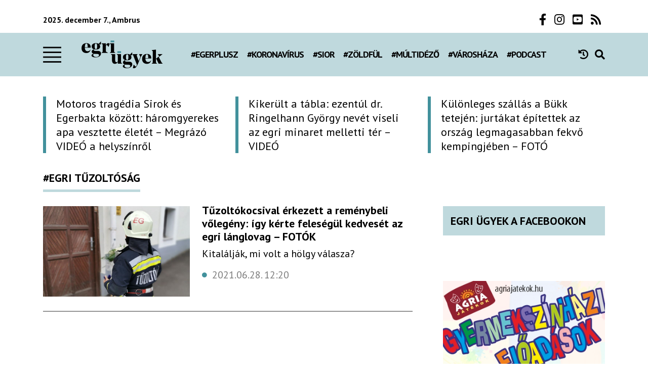

--- FILE ---
content_type: text/html; charset=UTF-8
request_url: https://old.egriugyek.hu/tag/egri-tuzoltosag
body_size: 5725
content:
<!DOCTYPE html>
<html>
<head>
    <title>Egri Ügyek</title>

    <meta http-equiv="content-type" content="text/html; charset=utf-8" />
    <meta http-equiv="Content-Language" content="hu" />

    <meta name="description" content="">
    <meta name="keywords" content="">
    <meta name="author" content="">
    <meta name="rating" content="general">
    <meta name="language" content="HU">
            <meta name="robots" content="index, follow">
    
    <meta name="google-site-verification" content="" />

    <meta name="viewport" content="width=device-width, initial-scale=1, maximum-scale=1">

    <meta property="og:title" content="">
    <meta property="og:description" content="">
    <meta property="og:type" content="website" >
    <meta property="og:image" content="">
    <meta property="og:site_name" content="Egri Ügyek">
    <meta property="fb:admins" content="">
    
    <meta name="csrf-token" content="Zvpw92pg6FMs8y44iXsn3jZeuWiFclPCMDJbFaRJ">

    <link rel="shortcut icon" href="https://old.egriugyek.hu/images/favicon.jpg" type="image/x-icon">
    

    <link rel="stylesheet" href="/css/jquery.fancybox.min.css?id=a2d42584292f64c5827e">
    <link rel="stylesheet" href="/css/app.css?id=c5b39330c7d08ac02419">
    

    <link rel="canonical" href="https://old.egriugyek.hu/tag/egri-tuzoltosag">

    <script src="/js/bootstrap.js?id=a6a274834fc313607e9d"></script>
    <script src="https://old.egriugyek.hu/js/shared.js"></script>




    
    <script>
        (function(i,s,o,g,r,a,m){i['GoogleAnalyticsObject']=r;i[r]=i[r]||function(){
            (i[r].q=i[r].q||[]).push(arguments)},i[r].l=1*new Date();a=s.createElement(o),
            m=s.getElementsByTagName(o)[0];a.async=1;a.src=g;m.parentNode.insertBefore(a,m)
        })(window,document,'script','//www.google-analytics.com/analytics.js','ga');

        ga('create', 'UA-59848075-1', 'auto');
        ga('send', 'pageview');
    </script>

    <script async src="//pagead2.googlesyndication.com/pagead/js/adsbygoogle.js"></script>

    
    <script>
        const dictionary = [];
        dictionary['close'] = "*public.core.close*";
        dictionary['saving'] = "*public.core.processing_in_progress*"
    </script>
    </head>
<body>

<div id="fb-root"></div>
<script>(function(d, s, id) {
        var js, fjs = d.getElementsByTagName(s)[0];
        if (d.getElementById(id)) return;
        js = d.createElement(s); js.id = id;
        js.src = "//connect.facebook.net/hu_HU/all.js#xfbml=1&appId=413507509654956&version=v9.0";
        fjs.parentNode.insertBefore(js, fjs);
    }(document, 'script', 'facebook-jssdk'));</script>


<!-- Quantcast Tag -->
<script type="text/javascript">
    window._qevents = window._qevents || [];

    (function() {
        var elem = document.createElement('script');
        elem.src = (document.location.protocol == "https:" ? "https://secure" : "http://edge") + ".quantserve.com/quant.js";
        elem.async = true;
        elem.type = "text/javascript";
        var scpt = document.getElementsByTagName('script')[0];
        scpt.parentNode.insertBefore(elem, scpt);
    })();

    window._qevents.push({
        qacct:"p-kXxr2_jZAkr4q",
        uid:"__INSERT_EMAIL_HERE__"
    });
</script>

<noscript>
    <div style="display:none;">
        <img src="//pixel.quantserve.com/pixel/p-kXxr2_jZAkr4q.gif" border="0" height="1" width="1" alt="Quantcast"/>
    </div>
</noscript>
<!-- End Quantcast tag -->

<header>
    <div class="top pt-6 pb-3 d-none d-md-block">
        <div class="container-xl">
            <div class="row">
                <div class="col-md-4 d-flex align-items-center text-msm">
                    <strong>2025. december 7., Ambrus</strong>
                </div>

                <div class="col-sm d-flex align-items-center justify-content-end social_icons">
                    <a href="https://www.facebook.com/egriugyek" target="_blank" class="mx-2"><i class="fab fa-facebook-f"></i></a>
                    <a href="https://instagram.com/egriugyek.hu" target="_blank" class="mx-2"><i class="fab fa-instagram"></i></a>
                    <a href="https://www.youtube.com/user/Eger915" target="_blank" class="mx-2"><i class="fab fa-youtube-square"></i></a>
                    <a href="https://old.egriugyek.hu/rss" target="_blank" class="mx-2"><i class="fas fa-rss"></i></a>

                </div>
            </div>
        </div>
    </div>

    <div class="navbar-container">
        <div class="container">
            <nav class="navbar row align-items-center justify-content-between py-1 py-md-3 flex-nowrap flex-md-wrap">
                <div class="d-flex align-items-center col-sm col-md-auto">
                    <a id="main_menu_opener" class="navbar main-menu-opener mr-5 mr-lg-10" href="javascript:">
                        <img src="https://old.egriugyek.hu/images/bars.png" alt="">
                    </a>

                    <a class="navbar-brand m-auto ml-md-auto" href="/">
                        <img class="img-fluid" src="https://old.egriugyek.hu/images/logo.png" alt="">
                    </a>
                </div>

                <div class="navbar main-menu col-sm px-10 d-none d-md-flex">
                                            <a href="https://old.egriugyek.hu/tag/egerplusz" class="text-uppercase font-weight-bold my-1 my-xl-0">#egerplusz</a>
                                            <a href="https://old.egriugyek.hu/tag/koronavirus" class="text-uppercase font-weight-bold my-1 my-xl-0">#koronavírus</a>
                                            <a href="https://old.egriugyek.hu/tag/sior" class="text-uppercase font-weight-bold my-1 my-xl-0">#Sior</a>
                                            <a href="https://old.egriugyek.hu/tag/zoldful" class="text-uppercase font-weight-bold my-1 my-xl-0">#zöldfül</a>
                                            <a href="https://old.egriugyek.hu/tag/multidezo" class="text-uppercase font-weight-bold my-1 my-xl-0">#múltidéző</a>
                                            <a href="https://old.egriugyek.hu/tag/varoshaza" class="text-uppercase font-weight-bold my-1 my-xl-0">#városháza</a>
                                            <a href="https://old.egriugyek.hu/tag/podcast" class="text-uppercase font-weight-bold my-1 my-xl-0">#podcast</a>
                                    </div>

                <div class="col-auto ml-2">
                    <a href="https://old.egriugyek.hu/legrissebb-hireink" title="Legfirssebb híreink">
                        <i class="fas fa-history mr-2"></i>
                    </a>
                    <a href="#" data-toggle="modal" data-target="#searchModal">
                        <i class="fas fa-search"></i>
                    </a>
                </div>
            </nav>

            <nav class="dropdown-main-menu">
                <ul>
                                            <li><a href="https://old.egriugyek.hu/velemeny">Vélemény</a></li>
                                            <li><a href="https://old.egriugyek.hu/kornyek-ugye">Környék ügye</a></li>
                                            <li><a href="https://old.egriugyek.hu/riaszto">Riasztó</a></li>
                                            <li><a href="https://old.egriugyek.hu/mindenki-ugye">Mindenki ügye</a></li>
                                            <li><a href="https://old.egriugyek.hu/eger-ugye">Eger ügye</a></li>
                                            <li><a href="https://old.egriugyek.hu/promocio">Promóció</a></li>
                                    </ul>
            </nav>
        </div>
    </div>

    
    <div class="mobile-tag-menu d-flex d-md-none">
        <div class="tag-scroller" id="tag_scroller">
            <i class="fas fa-chevron-left"></i>
        </div>
        <div class="scroll-content pl-6 col-sm d-flex d-md-none" id="tag_scroll_container">
                            <a href="https://old.egriugyek.hu/tag/egerplusz" class="text-uppercase font-weight-bold my-1 my-xl-0 mx-3">#egerplusz</a>
                            <a href="https://old.egriugyek.hu/tag/koronavirus" class="text-uppercase font-weight-bold my-1 my-xl-0 mx-3">#koronavírus</a>
                            <a href="https://old.egriugyek.hu/tag/sior" class="text-uppercase font-weight-bold my-1 my-xl-0 mx-3">#Sior</a>
                            <a href="https://old.egriugyek.hu/tag/zoldful" class="text-uppercase font-weight-bold my-1 my-xl-0 mx-3">#zöldfül</a>
                            <a href="https://old.egriugyek.hu/tag/multidezo" class="text-uppercase font-weight-bold my-1 my-xl-0 mx-3">#múltidéző</a>
                            <a href="https://old.egriugyek.hu/tag/varoshaza" class="text-uppercase font-weight-bold my-1 my-xl-0 mx-3">#városháza</a>
                            <a href="https://old.egriugyek.hu/tag/podcast" class="text-uppercase font-weight-bold my-1 my-xl-0 mx-3">#podcast</a>
                    </div>
    </div>
</header>

<main class="main_content">
        <div class="container">
                    <section class="mb-4 d-none d-md-block">
                <div class="row">
                                            <div class="col-md-4">
                            <a href="https://old.egriugyek.hu/riaszto/motoros-tragedia-sirok-es-egerbakta-kozott-haromgyerekes-apa-vesztette-eletet-megrazo-video-a-helyszinrol">
                                <article class="article-item mb-5">
                                    <p class="blockquote text-md">Motoros tragédia Sirok és Egerbakta között: háromgyerekes apa vesztette életét – Megrázó VIDEÓ a helyszínről</p>
                                </article>
                            </a>
                        </div>
                                            <div class="col-md-4">
                            <a href="https://old.egriugyek.hu/eger-ugye/eger-dr-ringelhann-gyorgy-ter-tabla-video">
                                <article class="article-item mb-5">
                                    <p class="blockquote text-md">Kikerült a tábla: ezentúl dr. Ringelhann György nevét viseli az egri minaret melletti tér – VIDEÓ</p>
                                </article>
                            </a>
                        </div>
                                            <div class="col-md-4">
                            <a href="https://old.egriugyek.hu/kornyek-ugye/szentleleki-turista-park-jurta-bukk">
                                <article class="article-item mb-5">
                                    <p class="blockquote text-md">Különleges szállás a Bükk tetején: jurtákat építettek az ország legmagasabban fekvő kempingjében – FOTÓ</p>
                                </article>
                            </a>
                        </div>
                                    </div>
            </section>
        
        <h3 class="d-inline-block bordered">#egri tűzoltóság</h3>

        <section class="article-list pt-5">
            <div class="row">
                <div class="col-md-8">
                    
                    <section class="pb-5 overflow-anchor-none">

                        <div class="d-block d-md-none pb-6">
                            <script type="text/javascript" src="//gemhu.adocean.pl/files/js/aomini.js"></script>
<div data-ao-pid="fP43TMLeJ0bmP9GP8AcyPxpEcBObpgO6zWTg5ip9fAz.j7" style="display: none;"></div>
<script type="text/javascript">
    /* (c)AdOcean 2003-2021 */
    /* PLACEMENT: Freedom_Media_hu.partner_oldalak.egriugyek.hu.300x250 */
    (window['aomini'] || (window['aomini'] = [])).push({
        cmd: 'display',
        server: 'gemhu.adocean.pl',
        id: 'fP43TMLeJ0bmP9GP8AcyPxpEcBObpgO6zWTg5ip9fAz.j7',
        consent: null
    });
</script>                        </div>

                        <article class="article-item two-col-article mb-5">
    <div class="row no-gutters mx-n1 mx-md-n3">
        <div class="col-6 col-md-5 px-1 px-md-3">
            <a href="https://old.egriugyek.hu/eger-ugye/eger-tuzolto-lanykeres-fotok">
                <img class="img-fluid" src="https://old.egriugyek.hu/uploads/article//14429/page_OItj2vBq.jpg">
            </a>
        </div>
        <div class="col-6 col-md-7 px-1 px-md-3">
            <h2 class="text-md">
                <a href="https://old.egriugyek.hu/eger-ugye/eger-tuzolto-lanykeres-fotok">
                    Tűzoltókocsival érkezett a reménybeli vőlegény: így kérte feleségül kedvesét az egri lánglovag – FOTÓK
                </a>
            </h2>
            <p class="d-none d-md-block">
                Kitalálják, mi volt a hölgy válasza?
            </p>

            <div class="d-flex justify-content-start align-items-center">





                <span class="author"><i class="fas fa-circle d-inline-block ml-0"></i></span>
                <span class="text-gray">2021.06.28. 12:20</span>
            </div>
        </div>
    </div>

    <hr class="thin my-7">
</article>
                        <div id="async_container"></div>

                                            </section>
                </div>

                <div class="col-md-4 ml-auto d-none d-md-block">
                    <aside>
    <section>
        <div class="title text-uppercase mb-4">Egri Ügyek a Facebookon</div>
        <div class="fb-page" data-href="https://www.facebook.com/egriugyek/" data-tabs="" data-width="" data-height="" data-small-header="false" data-adapt-container-width="true" data-hide-cover="false" data-show-facepile="true"><blockquote cite="https://www.facebook.com/egriugyek/" class="fb-xfbml-parse-ignore"><a href="https://www.facebook.com/egriugyek/">Egri ügyek</a></blockquote></div>
    </section>

    <section class="mb-10">
        <div class="mt-8">
            <div class="py-4">
                <div class="d-flex justify-content-center">
                <a href="http://agriajatekok.hu/" target="_blank">
                <img src="https://old.egriugyek.hu/images/banners/rotation_2021_06/gyermekszinhaz_banner_360x360.jpg" class="img-fluid" alt="">
            </a>
        </div>
            </div>

            <ins class="adsbygoogle"
                     style="display:block"
                     data-ad-client="ca-pub-8194908318116606"
                     data-ad-slot="9030142378"
                     data-ad-format="auto"></ins>
<script>
    (adsbygoogle = window.adsbygoogle || []).push({});
</script>
        </div>
    </section>

            <section>
            <div class="title mb-4">Legfrisseb híreink</div>

                            <article class="article-item mb-5">
                                            <a href="https://old.egriugyek.hu/velemeny/sior-coming-out">
                            <img class="img-fluid" src="https://old.egriugyek.hu/uploads/article//14435/page_aBTIsGES.jpg">
                        </a>
                                        <h2 class="text-md my-4">
                        <a href="https://old.egriugyek.hu/velemeny/sior-coming-out">
                            Szerencsés esetben az ember előbb-utóbb felvállalja magát
                        </a>
                    </h2>

                    <hr class="thin">
                </article>
                            <article class="article-item mb-5">
                                        <h2 class="text-md my-4">
                        <a href="https://old.egriugyek.hu/velemeny/jatek-a-varoshazan-megkotik-e-a-polgarmester-kezet-aki-viszont-kifarasztasra-jatszik">
                            Játék a városházán – Megkötik-e a polgármester kezét, aki viszont kifárasztásra játszik?
                        </a>
                    </h2>

                    <hr class="thin">
                </article>
                            <article class="article-item mb-5">
                                        <h2 class="text-md my-4">
                        <a href="https://old.egriugyek.hu/kornyek-ugye/a-tisza-to-egesz-kornyeke-belathato-az-immar-hivatalosan-is-atadott-kiskore-kilatobol">
                            A Tisza-tó egész környéke belátható az immár hivatalosan is átadott Kisköre Kilátóból – FOTÓK
                        </a>
                    </h2>

                    <hr class="thin">
                </article>
                            <article class="article-item mb-5">
                                        <h2 class="text-md my-4">
                        <a href="https://old.egriugyek.hu/mindenki-ugye/ismet-elrendelte-a-hosegriasztast-muller-cecilia">
                            Újra itt a kánikula, ismét elrendelte a hőségriasztást Müller Cecília
                        </a>
                    </h2>

                    <hr class="thin">
                </article>
                            <article class="article-item mb-5">
                                        <h2 class="text-md my-4">
                        <a href="https://old.egriugyek.hu/riaszto/eger-terpes-heves-eroszak-vademeles">
                            Elhajított Molotov-koktél, betört szélvédők: eldurvult viták ügyében emeltek vádat Heves megyében
                        </a>
                    </h2>

                    <hr class="thin">
                </article>
                            <article class="article-item mb-5">
                                        <h2 class="text-md my-4">
                        <a href="https://old.egriugyek.hu/eger-ugye/eger-tuzolto-lanykeres-fotok">
                            Tűzoltókocsival érkezett a reménybeli vőlegény: így kérte feleségül kedvesét az egri lánglovag – FOTÓK
                        </a>
                    </h2>

                    <hr class="thin">
                </article>
                            <article class="article-item mb-5">
                                        <h2 class="text-md my-4">
                        <a href="https://old.egriugyek.hu/eger-ugye/elkeszult-az-orszag-patkanyterkepe-igy-all-a-ragcsalohelyzet-egerben-es-heves-megyeben">
                            Elkészült az ország patkánytérképe: így áll a rágcsálóhelyzet Egerben és Heves megyében
                        </a>
                    </h2>

                    <hr class="thin">
                </article>
                            <article class="article-item mb-5">
                                        <h2 class="text-md my-4">
                        <a href="https://old.egriugyek.hu/kornyek-ugye/ne-nullakezezzunk-abbol-csak-a-baj-van">
                            Ne nullakezezzünk a Tisza-tónál, abból csak a baj van!
                        </a>
                    </h2>

                    <hr class="thin">
                </article>
                    </section>
    
            <section class="pt-4">
            <h3 class="text-md mb-6">#egerplusz</h3>

                            <article class="article-item mb-5">
                                            <a href="https://old.egriugyek.hu/eger-ugye/eger-tuzolto-lanykeres-fotok">
                            <img class="img-fluid" src="https://old.egriugyek.hu/uploads/article//14429/page_OItj2vBq.jpg">
                        </a>
                    
                    <h2 class="text-md my-4">
                        <a href="https://old.egriugyek.hu/eger-ugye/eger-tuzolto-lanykeres-fotok">
                            Tűzoltókocsival érkezett a reménybeli vőlegény: így kérte feleségül kedvesét az egri lánglovag – FOTÓK
                        </a>
                    </h2>
                </article>
                            <article class="article-item mb-5">
                                            <a href="https://old.egriugyek.hu/eger-ugye/eger-dr-ringelhann-gyorgy-ter-tabla-video">
                            <img class="img-fluid" src="https://old.egriugyek.hu/uploads/article//14391/page_5eNpflPK.png">
                        </a>
                    
                    <h2 class="text-md my-4">
                        <a href="https://old.egriugyek.hu/eger-ugye/eger-dr-ringelhann-gyorgy-ter-tabla-video">
                            Kikerült a tábla: ezentúl dr. Ringelhann György nevét viseli az egri minaret melletti tér – VIDEÓ
                        </a>
                    </h2>
                </article>
                            <article class="article-item mb-5">
                                            <a href="https://old.egriugyek.hu/eger-ugye/eremhullas-az-egri-borvideki-borversenyen-kozel-ketszaz-nedut-ertekeltek">
                            <img class="img-fluid" src="https://old.egriugyek.hu/uploads/article//14386/page_A8JvERqx.jpg">
                        </a>
                    
                    <h2 class="text-md my-4">
                        <a href="https://old.egriugyek.hu/eger-ugye/eremhullas-az-egri-borvideki-borversenyen-kozel-ketszaz-nedut-ertekeltek">
                            Éremhullás az Egri Borvidéki Borversenyen: közel 180 nedűt díjaztak
                        </a>
                    </h2>
                </article>
                            <article class="article-item mb-5">
                                            <a href="https://old.egriugyek.hu/eger-ugye/eger-uj-ekkove-lehet-igy-nez-ki-a-felujitott-ziffer-sandor-galeria-fotok">
                            <img class="img-fluid" src="https://old.egriugyek.hu/uploads/article//14384/page_TvvISEwL.jpg">
                        </a>
                    
                    <h2 class="text-md my-4">
                        <a href="https://old.egriugyek.hu/eger-ugye/eger-uj-ekkove-lehet-igy-nez-ki-a-felujitott-ziffer-sandor-galeria-fotok">
                            Eger új ékköve lehet: így néz ki a 150 millió forintból felújított Ziffer Sándor Galéria – FOTÓK
                        </a>
                    </h2>
                </article>
                    </section>
    </aside>                </div>
            </div>
        </section>
    </div>
</main>

<footer>
    <div class="container">
        <div class="col-sm d-flex align-items-center justify-content-center mb-10">
            <a href="https://www.facebook.com/egriugyek" target="_blank" class="mx-2"><i class="fab fa-facebook-f"></i></a>
            <a href="https://instagram.com/egriugyek.hu" target="_blank" class="mx-2"><i class="fab fa-instagram"></i></a>
            <a href="https://www.youtube.com/user/Eger915" target="_blank" class="mx-2"><i class="fab fa-youtube-square"></i></a>
            <a href="https://old.egriugyek.hu/rss" target="_blank" class="mx-2"><i class="fas fa-rss"></i></a>

        </div>

                    <nav class="col-sm d-flex align-center justify-content-center flex-wrap">
                                    <a href="https://old.egriugyek.hu/page/impresszum">Impresszum</a>
                                    <a href="https://old.egriugyek.hu/page/mediajanlat">Médiaajánlat</a>
                                    <a href="https://old.egriugyek.hu/page/kapcsolat">Kapcsolat</a>
                                    <a href="https://old.egriugyek.hu/page/adatvedelmi-tajekoztato">Adatvédelmi tájékoztató</a>
                                    <a href="https://old.egriugyek.hu/page/felhasznalasi-feltelek">Felhasználási feltételek</a>
                            </nav>
        
        <div class="text-center mt-10 mt-md-6">
            Azonnali Média Kft. &copy; 2025
        </div>
    </div>
</footer>

<!-- Search Modal -->
<div class="modal fade" id="searchModal" tabindex="-1" role="dialog" aria-hidden="true">
    <div class="modal-dialog" role="document">
        <div class="modal-content">
            <form action="https://old.egriugyek.hu/kereses" method="get">
                <div class="modal-body">
                    <div class="form-group">
                        <input name="term_full" class="form-control" type="text" placeholder="Keresés..."  autofocus tabindex="1">
                    </div>
                </div>
                <div class="modal-footer">
                    <button type="submit" class="btn btn-primary">Keresés</button>
                </div>
            </form>
        </div>
    </div>
</div>



    <script type="text/javascript" src="/js/LoadMore.js?id=3092fd158c3f9a8df432"></script>
<script src="/js/app.js?id=102ccc79bd2e5c456dfa"></script>

</body>
</html>

--- FILE ---
content_type: text/html; charset=utf-8
request_url: https://www.google.com/recaptcha/api2/aframe
body_size: 267
content:
<!DOCTYPE HTML><html><head><meta http-equiv="content-type" content="text/html; charset=UTF-8"></head><body><script nonce="pMEsgGnw2XeD63dcRju5GQ">/** Anti-fraud and anti-abuse applications only. See google.com/recaptcha */ try{var clients={'sodar':'https://pagead2.googlesyndication.com/pagead/sodar?'};window.addEventListener("message",function(a){try{if(a.source===window.parent){var b=JSON.parse(a.data);var c=clients[b['id']];if(c){var d=document.createElement('img');d.src=c+b['params']+'&rc='+(localStorage.getItem("rc::a")?sessionStorage.getItem("rc::b"):"");window.document.body.appendChild(d);sessionStorage.setItem("rc::e",parseInt(sessionStorage.getItem("rc::e")||0)+1);localStorage.setItem("rc::h",'1765133209751');}}}catch(b){}});window.parent.postMessage("_grecaptcha_ready", "*");}catch(b){}</script></body></html>

--- FILE ---
content_type: application/javascript; charset=utf-8
request_url: https://old.egriugyek.hu/js/shared.js
body_size: 1441
content:
function showCityAutocompleteResult(e,t){if(Array.isArray(t)&&t.length>1){let o=e.offsetWidth,n=document.createElement("div");n.classList.add("autocomplete-dropdown"),t.forEach(t=>{let o=document.createElement("a");o.setAttribute("href","#"),o.text=t.city,o.addEventListener("click",t=>{t.preventDefault(),e.value=t.target.text,n.remove();const o=new Event("change");e.dispatchEvent(o)}),n.appendChild(o)}),n.style.width=o+"px",e.parentNode.insertBefore(n,e.nextSibling)}else Array.isArray(t)&&1==t.length&&(e.value=t[0].city);return e.value}document.addEventListener("DOMContentLoaded",()=>{let e=document.querySelectorAll(".city-autocomplete");e.length&&(e.forEach(e=>{let t=e.dataset.target;if(t){let o=e.closest("form").querySelector(t);if(o){let t="";window.locale&&(t+="/"+window.locale),t+="/getCityByPostCode",e.addEventListener("change",e=>{let t=e.target.value;$.ajax({url:"/getCityByPostCode",method:"POST",dataType:"json",data:{postCode:t},success:e=>{showCityAutocompleteResult(o,e)}})}),e.addEventListener("keyup",e=>{null!=o.nextElementSibling&&o.nextElementSibling.classList.contains("autocomplete-dropdown")&&o.nextSibling.remove()})}}}),window.addEventListener("resize",()=>{document.querySelectorAll(".autocomplete-dropdown").forEach(e=>{let t=e.previousSibling.offsetWidth;e.style.width=t+"px"})}))});let Delay=function(){let e={};return function(t,o,n){n=n||"defaultTimer",clearTimeout(e[n]||0),e[n]=setTimeout(t,o)}}();

--- FILE ---
content_type: application/javascript; charset=utf-8
request_url: https://old.egriugyek.hu/js/app.js?id=102ccc79bd2e5c456dfa
body_size: 4469
content:
/*! For license information please see app.js.LICENSE.txt */
!function(e){var t={};function n(o){if(t[o])return t[o].exports;var r=t[o]={i:o,l:!1,exports:{}};return e[o].call(r.exports,r,r.exports,n),r.l=!0,r.exports}n.m=e,n.c=t,n.d=function(e,t,o){n.o(e,t)||Object.defineProperty(e,t,{enumerable:!0,get:o})},n.r=function(e){"undefined"!=typeof Symbol&&Symbol.toStringTag&&Object.defineProperty(e,Symbol.toStringTag,{value:"Module"}),Object.defineProperty(e,"__esModule",{value:!0})},n.t=function(e,t){if(1&t&&(e=n(e)),8&t)return e;if(4&t&&"object"==typeof e&&e&&e.__esModule)return e;var o=Object.create(null);if(n.r(o),Object.defineProperty(o,"default",{enumerable:!0,value:e}),2&t&&"string"!=typeof e)for(var r in e)n.d(o,r,function(t){return e[t]}.bind(null,r));return o},n.n=function(e){var t=e&&e.__esModule?function(){return e.default}:function(){return e};return n.d(t,"a",t),t},n.o=function(e,t){return Object.prototype.hasOwnProperty.call(e,t)},n.p="/",n(n.s=1)}({1:function(e,t,n){e.exports=n("bUC5")},bUC5:function(e,t,n){"use strict";n.r(t);var o=n("p46w"),r=n.n(o);window.Cookies=r.a,$('[data-toggle="tooltip"]').tooltip(),document.getElementById("main_menu_opener").addEventListener("click",(function(e){e.preventDefault(),document.querySelector(".dropdown-main-menu").classList.toggle("show")}));var i=$(".navbar-container"),c=i.offset().top+120;$(window).scroll((function(){$(this).scrollTop()>=c?(i.addClass("sticky"),$("body").addClass("sticky")):($("body").removeClass("sticky"),i.removeClass("sticky"))}));var a=document.getElementById("tag_scroller"),u=document.getElementById("tag_scroll_container"),l=null,s=window.Touch||!1;function d(){u.scrollLeft-=20}a.addEventListener("click",(function(e){d()})),a.addEventListener(s?"touchstart":"mousedown",(function(e){return d(),null!==l&&clearInterval(l),l=setInterval(d,50),console.log(l),!1})),a.addEventListener(s?"touchend":"mouseup",(function(e){null!==l&&clearInterval(l),l=null}));var f=document.getElementById("cookie");void 0===r.a.get("cookie_policy")&&f&&(f.classList.add("show"),f.querySelectorAll("button").forEach((function(e){e.addEventListener("click",(function(e){!function(){var e=arguments.length>0&&void 0!==arguments[0]&&arguments[0],t=arguments.length>1?arguments[1]:void 0,n=new Date($.now());r.a.set("cookie_policy",{accepted:e,accept_date:n.toLocaleDateString()+" "+n.toLocaleTimeString()},{expires:31}),dataLayer[0].gdpr=e?"allowCookies":"disallowCookies";var o=document.getElementById("cookieStatus");o&&(o.textContent=t);f&&f.classList.remove("show")}(Boolean(parseInt(e.target.value)),e.target.dataset.statusText)}))}))),$("#searchModal").on("shown.bs.modal",(function(){$('[name="term_full"]').focus()})),$(".custom-file-input").on("change",(function(){var e=$(this).val().split("\\").pop();$(this).siblings(".custom-file-label").text(e)}))},p46w:function(e,t,n){var o,r;!function(i){if(void 0===(r="function"==typeof(o=i)?o.call(t,n,t,e):o)||(e.exports=r),!0,e.exports=i(),!!0){var c=window.Cookies,a=window.Cookies=i();a.noConflict=function(){return window.Cookies=c,a}}}((function(){function e(){for(var e=0,t={};e<arguments.length;e++){var n=arguments[e];for(var o in n)t[o]=n[o]}return t}function t(e){return e.replace(/(%[0-9A-Z]{2})+/g,decodeURIComponent)}return function n(o){function r(){}function i(t,n,i){if("undefined"!=typeof document){"number"==typeof(i=e({path:"/"},r.defaults,i)).expires&&(i.expires=new Date(1*new Date+864e5*i.expires)),i.expires=i.expires?i.expires.toUTCString():"";try{var c=JSON.stringify(n);/^[\{\[]/.test(c)&&(n=c)}catch(e){}n=o.write?o.write(n,t):encodeURIComponent(String(n)).replace(/%(23|24|26|2B|3A|3C|3E|3D|2F|3F|40|5B|5D|5E|60|7B|7D|7C)/g,decodeURIComponent),t=encodeURIComponent(String(t)).replace(/%(23|24|26|2B|5E|60|7C)/g,decodeURIComponent).replace(/[\(\)]/g,escape);var a="";for(var u in i)i[u]&&(a+="; "+u,!0!==i[u]&&(a+="="+i[u].split(";")[0]));return document.cookie=t+"="+n+a}}function c(e,n){if("undefined"!=typeof document){for(var r={},i=document.cookie?document.cookie.split("; "):[],c=0;c<i.length;c++){var a=i[c].split("="),u=a.slice(1).join("=");n||'"'!==u.charAt(0)||(u=u.slice(1,-1));try{var l=t(a[0]);if(u=(o.read||o)(u,l)||t(u),n)try{u=JSON.parse(u)}catch(e){}if(r[l]=u,e===l)break}catch(e){}}return e?r[e]:r}}return r.set=i,r.get=function(e){return c(e,!1)},r.getJSON=function(e){return c(e,!0)},r.remove=function(t,n){i(t,"",e(n,{expires:-1}))},r.defaults={},r.withConverter=n,r}((function(){}))}))}});

--- FILE ---
content_type: application/javascript; charset=utf-8
request_url: https://old.egriugyek.hu/js/LoadMore.js?id=3092fd158c3f9a8df432
body_size: 2126
content:
!function(e){var n={};function t(o){if(n[o])return n[o].exports;var r=n[o]={i:o,l:!1,exports:{}};return e[o].call(r.exports,r,r.exports,t),r.l=!0,r.exports}t.m=e,t.c=n,t.d=function(e,n,o){t.o(e,n)||Object.defineProperty(e,n,{enumerable:!0,get:o})},t.r=function(e){"undefined"!=typeof Symbol&&Symbol.toStringTag&&Object.defineProperty(e,Symbol.toStringTag,{value:"Module"}),Object.defineProperty(e,"__esModule",{value:!0})},t.t=function(e,n){if(1&n&&(e=t(e)),8&n)return e;if(4&n&&"object"==typeof e&&e&&e.__esModule)return e;var o=Object.create(null);if(t.r(o),Object.defineProperty(o,"default",{enumerable:!0,value:e}),2&n&&"string"!=typeof e)for(var r in e)t.d(o,r,function(n){return e[n]}.bind(null,r));return o},t.n=function(e){var n=e&&e.__esModule?function(){return e.default}:function(){return e};return t.d(n,"a",n),n},t.o=function(e,n){return Object.prototype.hasOwnProperty.call(e,n)},t.p="/",t(t.s=2)}({2:function(e,n,t){e.exports=t("VeWi")},VeWi:function(e,n){function t(e,n){for(var t=0;t<n.length;t++){var o=n[t];o.enumerable=o.enumerable||!1,o.configurable=!0,"value"in o&&(o.writable=!0),Object.defineProperty(e,o.key,o)}}var o=function(){function e(){var n,t,o;!function(e,n){if(!(e instanceof n))throw new TypeError("Cannot call a class as a function")}(this,e),o=null,(t="asyncConatainer")in(n=this)?Object.defineProperty(n,t,{value:o,enumerable:!0,configurable:!0,writable:!0}):n[t]=o,this.page=1;var r=document.getElementById("load_more");this.asyncConatainer=document.getElementById("async_container"),r.addEventListener("click",this.load.bind(this))}var n,o,r;return n=e,(o=[{key:"load",value:function(e,n){var t=this,o=document.getElementById("load_more"),r=o.querySelector("i");r.classList.remove("d-none"),axios({method:"GET",url:o.dataset.url,params:{page:++this.page}}).then((function(e){console.log(e.data),console.log(t.asyncConatainer),t.asyncConatainer.innerHTML+=e.data.html,e.data.hasMorePages||o.classList.add("d-none"),r.classList.add("d-none")})).catch((function(e){console.log(e)}))}}])&&t(n.prototype,o),r&&t(n,r),e}();document.addEventListener("DOMContentLoaded",(function(){new o}))}});